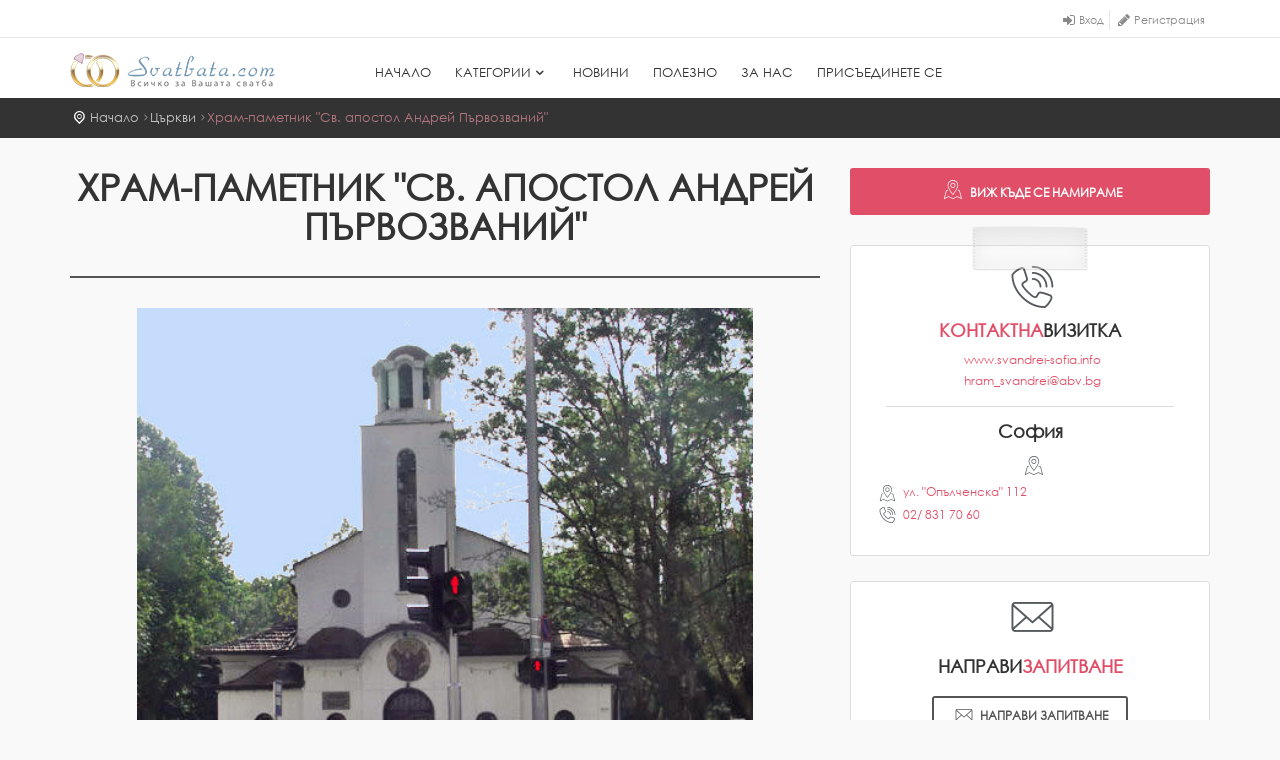

--- FILE ---
content_type: text/html;charset=utf-8
request_url: http://www.svatbata.com/churches/hram-andrei
body_size: 9237
content:
<!DOCTYPE html>
<html lang="en">
<head>
<script type="text/javascript">if(!navigator.cookieEnabled)window.location.href="http://www.svatbata.com/bobo/site.nsf/xpUI.xsp?/query=/churches/hram-andrei\u0026SessionID=CAA90A5A073B1A8F53A022095CBB5BE4F16395BD";</script>
<meta http-equiv="Content-Type" content="text/html; charset=utf-8">
<title>&#1061;&#1088;&#1072;&#1084;-&#1087;&#1072;&#1084;&#1077;&#1090;&#1085;&#1080;&#1082; "&#1057;&#1074;. &#1072;&#1087;&#1086;&#1089;&#1090;&#1086;&#1083; &#1040;&#1085;&#1076;&#1088;&#1077;&#1081; &#1055;&#1098;&#1088;&#1074;&#1086;&#1079;&#1074;&#1072;&#1085;&#1080;&#1081;"    @  &#1062;&#1098;&#1088;&#1082;&#1074;&#1080; :: Svatbata.com</title>
<link rel="SHORTCUT ICON" href="http://cdn.perfectbg.com/svatbata/site/img/favicon.ico">
<script type="text/javascript">var dojoConfig = {locale: 'en-us', paths: {"jquery":"http://cdn.perfectbg.com/jquery/2.1.4/jquery-min"},"packages":[{name: "svatbata", location:"http://cdn.perfectbg.com/svatbata/site"},{name: "good", location: "http://cdn.perfectbg.com/dojo/modules/goodfw"},{name: "perfect", location: "http://cdn.perfectbg.com/dojo/modules/perfect"},{name: "dstore", location: "http://cdn.perfectbg.com/dojo/modules/dstore/1.1.1"},{name: "dgrid", location: "http://cdn.perfectbg.com/dojo/modules/dgrid/1.0.0"},{"location":"../dojox","name":"dojox"},{"location":"../dijit","name":"dijit"},{"location":"../ibm","name":"ibm"},{"location":".","name":"dojo"}],"baseUrl":"/xsp/.ibmxspres/dojoroot-1.9.7-u/dojo/","parseOnLoad":false,"ioPublish":true,async:false,debug:true};</script>
<script type="text/javascript" src="/xsp/.ibmxspres/dojoroot-1.9.7/dojo/dojo.js"></script>
<script type="text/javascript" src="/xsp/.ibmxspres/dojoroot-1.9.7/ibm/xsp/widget/layout/layers/xspClientDojo.js"></script>
<meta name="viewport" content="width=device-width, initial-scale=1.0, maximum-scale=1">
<meta name="description" content="&#1061;&#1088;&#1072;&#1084;-&#1087;&#1072;&#1084;&#1077;&#1090;&#1085;&#1080;&#1082; &quot;&#1057;&#1074;. &#1072;&#1087;&#1086;&#1089;&#1090;&#1086;&#1083; &#1040;&#1085;&#1076;&#1088;&#1077;&#1081; &#1055;&#1098;&#1088;&#1074;&#1086;&#1079;&#1074;&#1072;&#1085;&#1080;&#1081;&quot; :: &#1082;&#1072;&#1090;&#1077;&#1075;&#1086;&#1088;&#1080;&#1103; '&#1062;&#1098;&#1088;&#1082;&#1074;&#1080;' @ Svatbata.com - &#1042;&#1089;&#1080;&#1095;&#1082;&#1086; &#1079;&#1072; &#1042;&#1072;&#1096;&#1072;&#1090;&#1072; &#1089;&#1074;&#1072;&#1090;&#1073;&#1072;">
<meta name="author" content="Iren Akiva">
<meta http-equiv="X-UA-Compatible" content="IE=edge">
<link rel="apple-touch-icon" type="image/png" sizes="32x32" href="http://cdn.perfectbg.com/svatbata/site/img/favicons/favicon-32x32.png">
<link rel="apple-touch-icon" type="image/png" sizes="96x96" href="http://cdn.perfectbg.com/svatbata/site/img/favicons/favicon-96x96.png">
<link rel="apple-touch-icon" type="image/png" sizes="16x16" href="http://cdn.perfectbg.com/svatbata/site/img/favicons/favicon-16x16.png">
<link rel="manifest" href="http://cdn.perfectbg.com/svatbata/site/img/favicons/manifest.json">
<meta name="msapplication-TileColor" content="#009900">
<meta name="msapplication-TileImage" content="http://cdn.perfectbg.com/svatbata/site/img/favicons/ms-icon-144x144.png">
<meta name="theme-color" content="#009900">
<meta property="fb:app_id" content="225531624142326">
<meta property="og:title" content="&#1061;&#1088;&#1072;&#1084;-&#1087;&#1072;&#1084;&#1077;&#1090;&#1085;&#1080;&#1082; &quot;&#1057;&#1074;. &#1072;&#1087;&#1086;&#1089;&#1090;&#1086;&#1083; &#1040;&#1085;&#1076;&#1088;&#1077;&#1081; &#1055;&#1098;&#1088;&#1074;&#1086;&#1079;&#1074;&#1072;&#1085;&#1080;&#1081;&quot;">
<meta property="og:description" content="">
<meta property="og:url" content="http://svatbata.com//churches/hram-andrei/">
<meta property="og:type" content="place">
<meta property="og:image" content="http://svatbata.com//img/byDocId/86E0DBC6C9ABBC4DC2257FA100410998:ApostolAndrei.jpg/$FILE/ApostolAndrei.jpg">
<link rel="stylesheet" type="text/css" href="http://cdn.perfectbg.com/svatbata/site/css/base.css">
<link rel="stylesheet" type="text/css" href="http://cdn.perfectbg.com/svatbata/site/css/slider-pro.min.css">
<script type="text/javascript" src="http://cdn.perfectbg.com/jquery/2.1.4/jQuery.min.js"></script>
<script type="text/javascript" src="http://cdn.perfectbg.com/svatbata/site/js/common-scripts-min.js"></script>
<script type="text/javascript" src="http://cdn.perfectbg.com/svatbata/site/js/functions.min.js"></script>
<script type="text/javascript" src="http://cdn.perfectbg.com/svatbata/site/js/jquery.sliderPro.min.js"></script>
<script type="text/javascript" src="https://www.google.com/recaptcha/api.js?onload=onloadCallback&amp;render=explicit" async="true" onload="setTimeout(function(){jQuery.event.trigger({type: 'recaptcha_ready'})}, 10)"></script>
<script type="text/javascript" src="https://maps.googleapis.com/maps/api/js?key=AIzaSyDX3wotUMpBXi9Sz3FuM8gH9P3UZTK0Ko4" async onload="setTimeout(function(){jQuery.event.trigger({type: 'maps_ready'})}, 10)"></script>
<script type="text/javascript" src="http://cdn.perfectbg.com/svatbata/site/js/map.js" async></script>
<script type="text/javascript" src="http://cdn.perfectbg.com/svatbata/site/js/infobox.min.js" async></script>
<script type="text/javascript" src="https://www.googletagmanager.com/gtag/js?id=UA-15929987-2" async></script>
<script type="text/javascript">var slider = {"data": []}</script>
<link rel="stylesheet" type="text/css" href="http://cdn.perfectbg.com/svatbata/site/rs-plugin/css/rev_css.min.css">
<script type="text/javascript" src="http://cdn.perfectbg.com/svatbata/site/js/revolution_func.js"></script>
<script type="text/javascript" src="http://cdn.perfectbg.com/svatbata/site/rs-plugin/js/jquery.themepunch.tools.min.js"></script>
<script type="text/javascript" src="http://cdn.perfectbg.com/svatbata/site/rs-plugin/js/jquery.themepunch.revolution.min.js"></script>
<script type="text/javascript" src="http://cdn.perfectbg.com/svatbata/site/rs-plugin/js/extensions/revolution.extension.actions.min.js"></script>
<script type="text/javascript" src="http://cdn.perfectbg.com/svatbata/site/rs-plugin/js/extensions/revolution.extension.layeranimation.min.js"></script>
<script type="text/javascript" src="http://cdn.perfectbg.com/svatbata/site/rs-plugin/js/extensions/revolution.extension.parallax.min.js"></script>
</head>
<body>
<style scoped="scoped" type="text/css">.iconBase {font-size: 20px; font-style: normal;font-weight: normal;speak: none;display: inline-block;text-decoration: inherit;width: 1em;margin-right: .2em;text-align: center;font-variant:
		normal;text-transform: none;line-height: 1em;margin-left: .2em;}.iconaccessories {
	font-family:'icon_set_1';
}
.iconaccessories:before {
	content:'\52';
}.iconagents {
	font-family:'icon_set_1';
}
.iconagents:before {
	content:'\30';
}.iconbeauty_saloons {
	font-family:'fontello';
}
.iconbeauty_saloons:before {
	content:'\ee58';
}.iconcakes {
	font-family:'Glyphicons';
}
.iconcakes:before {
	content:'\e273';
}.iconcandy {
	font-family:'fontello';
}
.iconcandy:before {
	content:'\ea90';
}.iconcars {
	font-family:'icon_set_1';
}
.iconcars:before {
	content:'\3a';
}.iconcatering {
	font-family:'icon_set_1';
}
.iconcatering:before {
	content:'\2e';
}.iconchurches {
	font-family:'icon_set_1';
}
.iconchurches:before {
	content:'\22';
}.iconclothes {
	font-family:'Glyphicons';
}
.iconclothes:before {
	content:'\E325';
}.icondj {
	font-family:'fontello';
}
.icondj:before {
	content:'\eee5';
}.iconfireworks {
	font-family:'icon_set_1';
}
.iconfireworks:before {
	content:'\23';
}.iconflowers {
	font-family:'fontello';
}
.iconflowers:before {
	content:'\ed69';
}.icongifts {
	font-family:'fontello';
}
.icongifts:before {
	content:'\eb81';
}.iconglass {
	font-family:'icon_set_1';
}
.iconglass:before {
	content:'\5c';
}.icongreenwedding {
	font-family:'FontAwesome';
}
.icongreenwedding:before {
	content:'\f06c';
}.iconhoneymoon {
	font-family:'icon_set_2';
}
.iconhoneymoon:before {
	content:'\e8063';
}.iconhoneymoonApartments {
	font-family:'icon_set_1';
}
.iconhoneymoonApartments:before {
	content:'\26';
}.iconhotels {
	font-family:'icon_set_1';
}
.iconhotels:before {
	content:'\26';
}.iconideas {
	font-family:'fontello';
}
.iconideas:before {
	content:'\eee8';
}.iconinvitations {
	font-family:'icon_set_1';
}
.iconinvitations:before {
	content:'\74';
}.iconjewels {
	font-family:'fontello';
}
.iconjewels:before {
	content:'\ee59';
}.iconmusic {
	font-family:'fontello';
}
.iconmusic:before {
	content:'\ee42';
}.iconnovini {
	font-family:'0';
}
.iconnovini:before {
	content:'\';
}.iconparty {
	font-family:'fontello';
}
.iconparty:before {
	content:'\eb9a';
}.iconphoto_video {
	font-family:'icon_set_1';
}
.iconphoto_video:before {
	content:'\42';
}.iconplastichna-hirurgia {
	font-family:'fontello';
}
.iconplastichna-hirurgia:before {
	content:'\e934';
}.iconpolezna-informacia {
	font-family:'fontello';
}
.iconpolezna-informacia:before {
	content:'\ebd7';
}.iconrestaurants {
	font-family:'icon_set_1';
}
.iconrestaurants:before {
	content:'\5a';
}.iconritehouse {
	font-family:'icon_set_1';
}
.iconritehouse:before {
	content:'\4b';
}.iconsaloons {
	font-family:'icon_set_2';
}
.iconsaloons:before {
	content:'\e8013';
}.icontrips {
	font-family:'icon_set_1';
}
.icontrips:before {
	content:'\45';
}.iconwine {
	font-family:'icon_set_1';
}
.iconwine:before {
	content:'\2f';
}</style><div class="layer"></div><div id="fb-root"></div><script type="text/javascript">
// Additional JS functions here
window.fbAsyncInit = function() {
	FB.init({
		appId      : '225531624142326',
		status     : true, // check login status
		cookie     : true, // enable cookies to allow the server to access the session
		xfbml      : true,
		version    : 'v2.7'
	});
};
require(["good/social"], function(social) { 
	setTimeout(social.loadFB, 500);
})
</script>
<header id="plain"><div id="top_line"><div class="container"><div class="row"><div class="col-md-3 col-sm-3 col-xs-3"><div class="fb-like" data-href="http://facebook.com/Svatbatacom" data-share="true" data-action="like" data-layout="button" data-width="450" data-show-faces="false"></div>
</div><div class="col-md-9 col-sm-9 col-xs-9"><ul id="top_links"><li><div class="dropdown dropdown-access"><a class="dropdown-toggle" data-toggle="dropdown" href="#" id="login_link" title="&#1074;&#1093;&#1086;&#1076;">&#1042;&#1093;&#1086;&#1076;</a><div class="dropdown-menu"><div class="row"><div class="col-md-12 col-sm-12 col-xs-12"><a class="bt_facebook" href="javascript:void(0)" onclick="FBLogin()" title="&#1074;&#1093;&#1086;&#1076; &#1089; facebook"><i class="icon-facebook-6 pull-left"></i>Facebook</a></div></div><div class="login-or"><hr class="hr-or"><span class="span-or">&#1080;&#1083;&#1080;</span></div><form action="/ws?action=login" id="loginForm" method="post"><div class="form-group"><input class="form-control" id="login_email" name="login_email" placeholder="e-mail" type="text"></div><div class="form-group"><input class="form-control password" id="login_password" name="login_password" placeholder="&#1055;&#1072;&#1088;&#1086;&#1083;&#1072;" type="password"></div><button class="button_drop pull-left" id="log_me_in" onclick="logMeIn(this)" type="button">&#1042;&#1083;&#1077;&#1079;</button><button class="button_drop outline pull-right" id="Sign_up" onclick="closeLoginOpenRegisterModal(this)" type="button">&#1056;&#1077;&#1075;&#1080;&#1089;&#1090;&#1088;&#1072;&#1094;&#1080;&#1103;</button></form></div></div></li><li><div class="dropdown dropdown-access"><a class="dropdown-toggle" data-toggle="dropdown" href="#" id="register_link" title="&#1088;&#1077;&#1075;&#1080;&#1089;&#1090;&#1088;&#1072;&#1094;&#1080;&#1103;">&#1056;&#1077;&#1075;&#1080;&#1089;&#1090;&#1088;&#1072;&#1094;&#1080;&#1103;</a><div class="dropdown-menu"><div class="row"><div class="col-md-12 col-sm-12 col-xs-12"><a class="bt_facebook" href="javascript:void(0)" onclick="FBLogin()" title="&#1088;&#1077;&#1075;&#1080;&#1089;&#1090;&#1088;&#1072;&#1094;&#1080;&#1103; &#1089; &#1092;&#1077;&#1081;&#1089;&#1073;&#1091;&#1082;"><i class="icon-facebook-6 pull-left"></i>Facebook</a></div></div><form action="/ws?action=register" id="registerForm" method="post"><div class="login-or"><hr class="hr-or"><span class="span-or">&#1080;&#1083;&#1080;</span></div><div id="register_systemMessage"></div><div class="form-group"><input class="form-control" id="register_email" name="register_email" onchange="fixEmptyField(this)" placeholder="E-mail" type="email"></div><div class="form-group"><input class="form-control" id="register_firstName" name="register_firstName" onchange="fixEmptyField(this)" placeholder="&#1048;&#1084;&#1077;" type="text"></div><div class="form-group"><input class="form-control" id="register_lastName" name="register_lastName" onchange="fixEmptyField(this)" placeholder="&#1060;&#1072;&#1084;&#1080;&#1083;&#1080;&#1103;" type="text"></div><div class="form-group"><input class="form-control" id="register_password" name="register_password" onchange="fixEmptyField(this)" placeholder="&#1055;&#1072;&#1088;&#1086;&#1083;&#1072;" type="password"></div><div class="form-group"><input class="form-control" data-password-confirm="true" id="register_password_confirm" name="register_password_confirm" onchange="fixEmptyField(this)" placeholder="&#1055;&#1086;&#1074;&#1090;&#1086;&#1088;&#1077;&#1090;&#1077; &#1087;&#1072;&#1088;&#1086;&#1083;&#1072;&#1090;&#1072;" type="password"></div><div class="form-group mbn"><div id="register-g-recaptcha" style="transform:scale(0.73);-webkit-transform:scale(0.73);transform-origin:0 0;-webkit-transform-origin:0 0;"></div></div><div class="form-group mbn"><button class="button_drop outline pull-right fw" id="register-me" onclick="registerMe(this)" type="button">&#1056;&#1077;&#1075;&#1080;&#1089;&#1090;&#1088;&#1080;&#1088;&#1072;&#1081; &#1084;&#1077;</button></div></form></div></div></li></ul></div></div></div></div><div class="container"><div class="row"><div class="col-md-3 col-sm-3 col-xs-3"><div id="logo_home"><h1><a href="/" title="&#1053;&#1072;&#1095;&#1072;&#1083;&#1086; | Svatbata.com">Svatbata.com</a></h1></div></div><nav class="col-md-9 col-sm-9 col-xs-9"><a class="cmn-toggle-switch cmn-toggle-switch__htx open_close" href="javascript:void(0);"><span>Menu mobile</span></a><div class="main-menu"><div id="header_menu"><img alt="Svatbata.com" data-retina="true" height="34" src="http://cdn.perfectbg.com/svatbata/site/logo/svatbata_logo.png"></div><a class="open_close" href="#" id="close_in"><i class="icon_set_1_icon-77"></i></a><ul><li><a href="/" tabindex="1" title="&#1053;&#1072;&#1095;&#1072;&#1083;&#1086;">&#1053;&#1072;&#1095;&#1072;&#1083;&#1086;</a></li><li class="megamenu submenu"><a class="show-submenu-mega hidden-sm hidden-xs" href="/categories/" tabindex="2" title="&#1050;&#1072;&#1090;&#1077;&#1075;&#1086;&#1088;&#1080;&#1080;">&#1050;&#1072;&#1090;&#1077;&#1075;&#1086;&#1088;&#1080;&#1080;<i class="icon-down-open-1"></i></a><a class="show-submenu-mega visible-sm visible-xs" href="#" tabindex="3" title="&#1050;&#1072;&#1090;&#1077;&#1075;&#1086;&#1088;&#1080;&#1080;">&#1050;&#1072;&#1090;&#1077;&#1075;&#1086;&#1088;&#1080;&#1080;<i class="icon-down-open-1"></i></a><div class="menu-wrapper"><div class="col-md-3"><ul><li><a href="/restaurants/" tabindex="4" title="&#1056;&#1077;&#1089;&#1090;&#1086;&#1088;&#1072;&#1085;&#1090;&#1080;, &#1093;&#1086;&#1090;&#1077;&#1083;&#1080; &#1080; &#1079;&#1072;&#1083;&#1080;"><i class="iconBase iconrestaurants"></i>&#1056;&#1077;&#1089;&#1090;&#1086;&#1088;&#1072;&#1085;&#1090;&#1080;, &#1093;&#1086;&#1090;&#1077;&#1083;&#1080; &#1080; &#1079;&#1072;&#1083;&#1080;</a></li><li><a href="/catering/" tabindex="5" title="&#1050;&#1077;&#1090;&#1098;&#1088;&#1080;&#1085;&#1075;"><i class="iconBase iconcatering"></i>&#1050;&#1077;&#1090;&#1098;&#1088;&#1080;&#1085;&#1075;</a></li><li><a href="/saloons/" tabindex="6" title="&#1057;&#1074;&#1072;&#1090;&#1073;&#1077;&#1085;&#1080; &#1089;&#1072;&#1083;&#1086;&#1085;&#1080;"><i class="iconBase iconsaloons"></i>&#1057;&#1074;&#1072;&#1090;&#1073;&#1077;&#1085;&#1080; &#1089;&#1072;&#1083;&#1086;&#1085;&#1080;</a></li><li><a href="/clothes/" tabindex="7" title="&#1054;&#1092;&#1080;&#1094;&#1080;&#1072;&#1083;&#1085;&#1080; &#1086;&#1073;&#1083;&#1077;&#1082;&#1083;&#1072;"><i class="iconBase iconclothes"></i>&#1054;&#1092;&#1080;&#1094;&#1080;&#1072;&#1083;&#1085;&#1080; &#1086;&#1073;&#1083;&#1077;&#1082;&#1083;&#1072;</a></li><li><a href="/accessories/" tabindex="8" title="&#1040;&#1082;&#1089;&#1077;&#1089;&#1086;&#1072;&#1088;&#1080;"><i class="iconBase iconaccessories"></i>&#1040;&#1082;&#1089;&#1077;&#1089;&#1086;&#1072;&#1088;&#1080;</a></li></ul></div><div class="col-md-3"><ul><li><a href="/jewels/" tabindex="9" title="&#1041;&#1088;&#1072;&#1095;&#1085;&#1080; &#1093;&#1072;&#1083;&#1082;&#1080; &#1080; &#1073;&#1080;&#1078;&#1091;&#1090;&#1072;"><i class="iconBase iconjewels"></i>&#1041;&#1088;&#1072;&#1095;&#1085;&#1080; &#1093;&#1072;&#1083;&#1082;&#1080; &#1080; &#1073;&#1080;&#1078;&#1091;&#1090;&#1072;</a></li><li><a href="/beauty_saloons/" tabindex="10" title="&#1050;&#1088;&#1072;&#1089;&#1086;&#1090;&#1072;"><i class="iconBase iconbeauty_saloons"></i>&#1050;&#1088;&#1072;&#1089;&#1086;&#1090;&#1072;</a></li><li><a href="/flowers/" tabindex="11" title="&#1062;&#1074;&#1077;&#1090;&#1103;"><i class="iconBase iconflowers"></i>&#1062;&#1074;&#1077;&#1090;&#1103;</a></li><li><a href="/fireworks/" tabindex="12" title="&#1044;&#1077;&#1082;&#1086;&#1088;&#1072;&#1094;&#1080;&#1103; &#1080; &#1092;&#1086;&#1081;&#1077;&#1088;&#1074;&#1077;&#1088;&#1082;&#1080;"><i class="iconBase iconfireworks"></i>&#1044;&#1077;&#1082;&#1086;&#1088;&#1072;&#1094;&#1080;&#1103; &#1080; &#1092;&#1086;&#1081;&#1077;&#1088;&#1074;&#1077;&#1088;&#1082;&#1080;</a></li><li><a href="/cakes/" tabindex="13" title="&#1057;&#1083;&#1072;&#1076;&#1082;&#1086; &#1080; &#1089;&#1086;&#1083;&#1077;&#1085;&#1086;"><i class="iconBase iconcakes"></i>&#1057;&#1083;&#1072;&#1076;&#1082;&#1086; &#1080; &#1089;&#1086;&#1083;&#1077;&#1085;&#1086;</a></li></ul></div>
<div class="col-md-3"><ul><li><a href="/wine/" tabindex="14" title="&#1053;&#1072;&#1087;&#1080;&#1090;&#1082;&#1080;"><i class="iconBase iconwine"></i>&#1053;&#1072;&#1087;&#1080;&#1090;&#1082;&#1080;</a></li><li><a href="/cars/" tabindex="15" title="&#1050;&#1086;&#1083;&#1080; &#1087;&#1086;&#1076; &#1085;&#1072;&#1077;&#1084;"><i class="iconBase iconcars"></i>&#1050;&#1086;&#1083;&#1080; &#1087;&#1086;&#1076; &#1085;&#1072;&#1077;&#1084;</a></li><li><a href="/gifts/" tabindex="16" title="&#1055;&#1086;&#1076;&#1072;&#1088;&#1098;&#1094;&#1080;"><i class="iconBase icongifts"></i>&#1055;&#1086;&#1076;&#1072;&#1088;&#1098;&#1094;&#1080;</a></li><li><a href="/photo_video/" tabindex="17" title="&#1060;&#1086;&#1090;&#1086; &#1080; &#1042;&#1080;&#1076;&#1077;&#1086;"><i class="iconBase iconphoto_video"></i>&#1060;&#1086;&#1090;&#1086; &#1080; &#1042;&#1080;&#1076;&#1077;&#1086;</a></li><li><a href="/music/" tabindex="18" title="&#1052;&#1091;&#1079;&#1080;&#1082;&#1072;, &#1090;&#1072;&#1085;&#1094;&#1080; &#1080; &#1096;&#1086;&#1091;"><i class="iconBase iconmusic"></i>&#1052;&#1091;&#1079;&#1080;&#1082;&#1072;, &#1090;&#1072;&#1085;&#1094;&#1080; &#1080; &#1096;&#1086;&#1091;</a></li></ul></div>
<div class="col-md-3"><ul><li><a href="/agents/" tabindex="19" title="&#1057;&#1074;&#1072;&#1090;&#1073;&#1077;&#1085;&#1080; &#1072;&#1075;&#1077;&#1085;&#1090;&#1080;"><i class="iconBase iconagents"></i>&#1057;&#1074;&#1072;&#1090;&#1073;&#1077;&#1085;&#1080; &#1072;&#1075;&#1077;&#1085;&#1090;&#1080;</a></li><li><a href="/honeymoon/" tabindex="20" title="&#1052;&#1077;&#1076;&#1077;&#1085; &#1084;&#1077;&#1089;&#1077;&#1094;"><i class="iconBase iconhoneymoon"></i>&#1052;&#1077;&#1076;&#1077;&#1085; &#1084;&#1077;&#1089;&#1077;&#1094;</a></li><li><a href="/greenwedding/" tabindex="21" title="&#1045;&#1082;&#1086; &#1057;&#1074;&#1072;&#1090;&#1073;&#1072;"><i class="iconBase icongreenwedding"></i>&#1045;&#1082;&#1086; &#1057;&#1074;&#1072;&#1090;&#1073;&#1072;</a></li><li><a href="/party/" tabindex="22" title="&#1055;&#1072;&#1088;&#1090;&#1080;"><i class="iconBase iconparty"></i>&#1055;&#1072;&#1088;&#1090;&#1080;</a></li><li><a href="/churches/" tabindex="23" title="&#1062;&#1098;&#1088;&#1082;&#1074;&#1080;"><i class="iconBase iconchurches"></i>&#1062;&#1098;&#1088;&#1082;&#1074;&#1080;</a></li><li><a href="/ritehouse/" tabindex="24" title="&#1056;&#1080;&#1090;&#1091;&#1072;&#1083;&#1085;&#1080; &#1079;&#1072;&#1083;&#1080;"><i class="iconBase iconritehouse"></i>&#1056;&#1080;&#1090;&#1091;&#1072;&#1083;&#1085;&#1080; &#1079;&#1072;&#1083;&#1080;</a></li></ul></div>
</div>
</li><li><a href="/articles/" tabindex="25" title="&#1053;&#1086;&#1074;&#1080;&#1085;&#1080;">&#1053;&#1086;&#1074;&#1080;&#1085;&#1080;</a></li><li><a href="/polezno/" tabindex="26" title="&#1055;&#1086;&#1083;&#1077;&#1079;&#1085;&#1086;">&#1055;&#1086;&#1083;&#1077;&#1079;&#1085;&#1086;</a></li><li><a href="/about/" tabindex="27" title="&#1047;&#1072; &#1085;&#1072;&#1089;">&#1047;&#1072; &#1085;&#1072;&#1089;</a></li><li><a href="/join/" tabindex="28" title="&#1055;&#1088;&#1080;&#1089;&#1098;&#1077;&#1076;&#1080;&#1085;&#1077;&#1090;&#1077; &#1089;&#1077;">&#1055;&#1088;&#1080;&#1089;&#1098;&#1077;&#1076;&#1080;&#1085;&#1077;&#1090;&#1077; &#1089;&#1077;</a></li></ul></div></nav></div></div></header><script type="text/javascript">
jQuery().ready(function(){
	
	var isCompatible = +"1.0"
	
	if(isCompatible){
		jQuery('#Img_carousel').sliderPro({
			width: 1000,
			height: 667,
            responsive: true,
            imageScaleMode: "contain",
			fade: true,
			arrows: true,
			buttons: false,
			fullScreen: true,
			fadeFullScreen: true,
			startSlide: 0,
			thumbnailArrows: true,
			autoplay: true
		});
	} else {
		jQuery('#Img_carousel').sliderPro({
			width: 1000,
			height: 667,
            responsive: true,
            imageScaleMode: "contain",
			fade: true,
			touchSwipe: 0,
			arrows: true,
			buttons: false,
			fullScreen: true,
			fadeFullScreen: true,
			startSlide: 0,
			thumbnailArrows: true,
			autoplay: true
		});
	}
})
</script>
<div class="margin-top: 98px;" id="position" style="margin-top: 98px;"><div class="container"><ul class="col-xs-6 col-md-8"><li><a href="/">&#1053;&#1072;&#1095;&#1072;&#1083;&#1086;</a></li><li><a href="/churches/">&#1062;&#1098;&#1088;&#1082;&#1074;&#1080;</a></li><li><a class="active" href="/churches/hram-andrei/">&#1061;&#1088;&#1072;&#1084;-&#1087;&#1072;&#1084;&#1077;&#1090;&#1085;&#1080;&#1082; "&#1057;&#1074;. &#1072;&#1087;&#1086;&#1089;&#1090;&#1086;&#1083; &#1040;&#1085;&#1076;&#1088;&#1077;&#1081; &#1055;&#1098;&#1088;&#1074;&#1086;&#1079;&#1074;&#1072;&#1085;&#1080;&#1081;"</a></li></ul><ul class="col-xs-6 col-md-4 text-right" id="social-plugins"><li><div class="fb-share-button" data-layout="button_count" data-mobile-iframe="true"></div>
</li></ul></div></div><div class="collapse" id="collapseMap"><div class="map" id="map"></div><input class="mapData" id="mapData" type="hidden" value="[{&quot;email&quot;:&quot;&quot;,&quot;mobile&quot;:&quot;&quot;,&quot;phone&quot;:&quot;02\/ 831 70 60&quot;,&quot;facebook&quot;:&quot;&quot;,&quot;web&quot;:&quot;&quot;,&quot;instagram&quot;:&quot;&quot;,&quot;longitude&quot;:&quot;23.314337000000023&quot;,&quot;address&quot;:&quot;\u0443\u043B. \&quot;\u041E\u043F\u044A\u043B\u0447\u0435\u043D\u0441\u043A\u0430\&quot; 112&quot;,&quot;latitude&quot;:&quot;42.7098721&quot;,&quot;twitter&quot;:&quot;&quot;,&quot;unid&quot;:&quot;D3558BD26460EE04C2257FA100421D9A&quot;,&quot;worktime&quot;:&quot;&quot;,&quot;zip&quot;:&quot;&quot;,&quot;contactPerson&quot;:&quot;&quot;,&quot;fax&quot;:&quot;&quot;,&quot;googlePlus&quot;:&quot;&quot;,&quot;city&quot;:&quot;\u0421\u043E\u0444\u0438\u044F&quot;,&quot;fullAddress&quot;:&quot;\u0421\u043E\u0444\u0438\u044F, \u0443\u043B. \&quot;\u041E\u043F\u044A\u043B\u0447\u0435\u043D\u0441\u043A\u0430\&quot; 112&quot;}]"></div><div class="container margin_30" id="companyContainer"><div class="row"><div class="col-md-8" id="companyContent"><h1 class="pageTitle">&#1061;&#1088;&#1072;&#1084;-&#1087;&#1072;&#1084;&#1077;&#1090;&#1085;&#1080;&#1082; "&#1057;&#1074;. &#1072;&#1087;&#1086;&#1089;&#1090;&#1086;&#1083; &#1040;&#1085;&#1076;&#1088;&#1077;&#1081; &#1055;&#1098;&#1088;&#1074;&#1086;&#1079;&#1074;&#1072;&#1085;&#1080;&#1081;"</h1><p class="visible-sm visible-xs"><a aria-controls="collapseMap" aria-expanded="false" class="btn_map collapsed" data-toggle="collapse" href="#collapseMap"></a></p><div class="slider-pro" id="Img_carousel"><div class="sp-slides"><div class="sp-slide"><img id="view:_id162:_id230" src="http://cdn.perfectbg.com/svatbata/site/css/images/blank.gif" alt="" class="sp-image" data-src="/img/byDocId/86E0DBC6C9ABBC4DC2257FA100410998:ApostolAndrei.jpg/$FILE/ApostolAndrei.jpg" data-small="/img/byDocId/86E0DBC6C9ABBC4DC2257FA100410998:sm_ApostolAndrei.jpg/$FILE/sm_ApostolAndrei.jpg" data-medium="/img/byDocId/86E0DBC6C9ABBC4DC2257FA100410998:md_ApostolAndrei.jpg/$FILE/md_ApostolAndrei.jpg" data-large="/img/byDocId/86E0DBC6C9ABBC4DC2257FA100410998:lg_ApostolAndrei.jpg/$FILE/lg_ApostolAndrei.jpg" data-horizontal="40" data-vertical="40" data-show-transition="left"></div><div class="sp-slide"><img id="view:_id162:_id231:0:_id233" src="http://cdn.perfectbg.com/svatbata/site/css/images/blank.gif" alt="" class="sp-image" data-src="/img/byDocId/86E0DBC6C9ABBC4DC2257FA100410998:ApostolAndrei_kolazh.jpg/$FILE/ApostolAndrei_kolazh.jpg" data-small="/img/byDocId/86E0DBC6C9ABBC4DC2257FA100410998:sm_ApostolAndrei_kolazh.jpg/$FILE/sm_ApostolAndrei_kolazh.jpg" data-medium="/img/byDocId/86E0DBC6C9ABBC4DC2257FA100410998:md_ApostolAndrei_kolazh.jpg/$FILE/md_ApostolAndrei_kolazh.jpg" data-large="/img/byDocId/86E0DBC6C9ABBC4DC2257FA100410998:lg_ApostolAndrei_kolazh.jpg/$FILE/lg_ApostolAndrei_kolazh.jpg" data-horizontal="40" data-vertical="40" data-show-transition="left"></div></div><div class="sp-thumbnails"><img class="sp-thumbnail" src="/img/byDocId/86E0DBC6C9ABBC4DC2257FA100410998:xsm_ApostolAndrei.jpg/$FILE/xsm_ApostolAndrei.jpg"><img class="sp-thumbnail" src="/img/byDocId/86E0DBC6C9ABBC4DC2257FA100410998:xsm_ApostolAndrei_kolazh.jpg/$FILE/xsm_ApostolAndrei_kolazh.jpg"></div></div><hr><div class="row"><div class="col-md-12"><div class="mb30" id="companyHTMLDescription"><h5 class="italic"></h5></div><div id="companyHTMLContent"><p>Храм-паметник "Св. апостол Андрей Първозваний" - София е построен през 1926 г. в памет и прослава на българските опълченци, загинали за свободата на България. Той е не само единственият в България храм, носещ името на първозвания Христов апостол, но е и единственият, който е посветен на героичните български войници, участвали в Руско-турската освободителна война, Сръбско-българската война и Македоно-одринското опълчение. Затова и всекидневно се споменават на богослуженията в храма.</p></div></div></div><hr><div class="row" id="company_reviews_and_comments"><div class="col-md-4"><h3>&#1054;&#1094;&#1077;&#1085;&#1082;&#1080; &#1080; &#1084;&#1085;&#1077;&#1085;&#1080;&#1103;</h3><a class="btn_1 outline btn-block add_bottom_30" data-target="#companyReviewModal" data-toggle="modal" href="#">&#1054;&#1094;&#1077;&#1085;&#1077;&#1090;&#1077; &#1092;&#1080;&#1088;&#1084;&#1072;&#1090;&#1072;</a></div><div class="col-md-8"><form id="view:_id162:reviewsForm" method="post" action="/bobo/site.nsf/xpUI.xsp?/query=/churches/hram-andrei" class="reviewsForm" enctype="multipart/form-data">
<div id="score_detail"><span>0.00</span><small>&nbsp;(&#1041;&#1072;&#1079;&#1080;&#1088;&#1072;&#1085;&#1072; &#1086;&#1094;&#1077;&#1085;&#1082;&#1072; &#1086;&#1090;&nbsp;0 &#1084;&#1085;&#1077;&#1085;&#1080;&#1103;)</small></div><div class="row" id="rating_summary"><div class="col-md-6"><ul><li><span>&#1062;&#1077;&#1085;&#1072;</span><div class="rating"><i class="icon-smile "></i><i class="icon-smile "></i><i class="icon-smile "></i><i class="icon-smile "></i><i class="icon-smile "></i></div></li></ul></div><div class="col-md-6"><ul><li><span>&#1050;&#1072;&#1095;&#1077;&#1089;&#1090;&#1074;&#1086;</span><div class="rating"><i class="icon-smile "></i><i class="icon-smile "></i><i class="icon-smile "></i><i class="icon-smile "></i><i class="icon-smile "></i></div></li></ul></div></div><hr><div class="text-center"><h5>&#1041;&#1098;&#1076;&#1080; &#1087;&#1098;&#1088;&#1074;&#1080;&#1103; &#1076;&#1072;&#1083; &#1084;&#1085;&#1077;&#1085;&#1080;&#1077; &#1079;&#1072;&nbsp;&#1061;&#1088;&#1072;&#1084;-&#1087;&#1072;&#1084;&#1077;&#1090;&#1085;&#1080;&#1082; "&#1057;&#1074;. &#1072;&#1087;&#1086;&#1089;&#1090;&#1086;&#1083; &#1040;&#1085;&#1076;&#1088;&#1077;&#1081; &#1055;&#1098;&#1088;&#1074;&#1086;&#1079;&#1074;&#1072;&#1085;&#1080;&#1081;"</h5></div>
<input type="hidden" name="$$viewid" id="view:_id162:reviewsForm__VUID" value="!48tuy7izavhmvdbxutnve7cns!">
<input type="hidden" name="$$xspsubmitid">
<input type="hidden" name="$$xspexecid">
<input type="hidden" name="$$xspsubmitvalue">
<input type="hidden" name="$$xspsubmitscroll">
<input type="hidden" name="view:_id162:reviewsForm" value="view:_id162:reviewsForm"></form>
</div></div></div><aside class="col-md-4 " data-adv-position="right"><p class="hidden-sm hidden-xs"><a aria-controls="collapseMap" aria-expanded="false" class="btn_map collapsed" data-toggle="collapse" href="#collapseMap"><i class="icon_set_1_icon-41 mr5 fs20"></i></a></p><div class="box_style_2 mt30"><span class="tape"></span><i class="icon_set_1_icon-90"></i><h4><span>&#1050;&#1054;&#1053;&#1058;&#1040;&#1050;&#1058;&#1053;&#1040;</span>&#1042;&#1048;&#1047;&#1048;&#1058;&#1050;&#1040;</h4><small><ul align="center" class="companyMainContact"><li title="&#1091;&#1077;&#1073; &#1089;&#1072;&#1081;&#1090;"><a href="www.svandrei-sofia.info" target="_blank">www.svandrei-sofia.info</a></li><li title="e-mail &#1072;&#1076;&#1088;&#1077;&#1089;"><a href="mailto:hram_svandrei@abv.bg">hram_svandrei@abv.bg</a></li></ul></small><div id='company_offices'><hr class="m15"><div class="company_office"><h4>&#1057;&#1086;&#1092;&#1080;&#1103;</h4><small><a class="popup-gmaps" href="https://maps.google.com/maps?q=42.7098721,23.314337000000023" title="&#1042;&#1080;&#1078; &#1082;&#1072;&#1088;&#1090;&#1072;"><i class="icon_set_1_icon-41 mr5 whereWeAre"></i></a></small><ul align="left" class="companyContact"><li title="&#1072;&#1076;&#1088;&#1077;&#1089;"><i class="icon_set_1_icon-41 mr5"></i><a class="popup-gmaps" href="https://maps.google.com/maps?q=42.7098721,23.314337000000023">&#1091;&#1083;. "&#1054;&#1087;&#1098;&#1083;&#1095;&#1077;&#1085;&#1089;&#1082;&#1072;" 112</a></li><li title="&#1090;&#1077;&#1083;&#1077;&#1092;&#1086;&#1085;"><i class="icon_set_1_icon-90 mr5"></i><a href="tel:02/ 831 70 60">02/ 831 70 60</a></li></ul></div></div></div><div class="box_style_2" id="company_contact"><i class="icon_set_1_icon-84"></i><h4 class="mb20">&#1053;&#1040;&#1055;&#1056;&#1040;&#1042;&#1048;<span>&#1047;&#1040;&#1055;&#1048;&#1058;&#1042;&#1040;&#1053;&#1045;</span></h4><a class="btn_1 outline popup-with-form" data-target="#inquiryModal" data-toggle="modal" href="#"><i class="icon_set_1_icon-84"></i>&#1053;&#1072;&#1087;&#1088;&#1072;&#1074;&#1080; &#1079;&#1072;&#1087;&#1080;&#1090;&#1074;&#1072;&#1085;&#1077;</a></div></aside></div></div><script>jQuery().ready(function(){
		fixContentLists();
		initCompanyBigMap()
		})</script><div aria-hidden="true" aria-labelledby="myInquiryLabel" class="modal fade" id="inquiryModal" role="dialog" tabindex="-1"><div class="modal-dialog"><div class="modal-content"><div class="modal-header"><button aria-label="Close" class="close" data-dismiss="modal" type="button"><span aria-hidden="true">x</span></button><h4 class="modal-title" id="myInquiryLabel"><i class="icon_set_1_icon-84"></i>&#1047;&#1072;&#1087;&#1080;&#1090;&#1074;&#1072;&#1085;&#1077; &#1082;&#1098;&#1084; "&#1061;&#1088;&#1072;&#1084;-&#1087;&#1072;&#1084;&#1077;&#1090;&#1085;&#1080;&#1082; "&#1057;&#1074;. &#1072;&#1087;&#1086;&#1089;&#1090;&#1086;&#1083; &#1040;&#1085;&#1076;&#1088;&#1077;&#1081; &#1055;&#1098;&#1088;&#1074;&#1086;&#1079;&#1074;&#1072;&#1085;&#1080;&#1081;""</h4></div><div class="modal-body"><form action="/ws?action=company_inquiry" id="inquiryCompanyForm" method="post" name="company_inquiry"><div id="inquiryCompany_systemMessage"></div><div class="row"><div class="col-md-6"><div class="form-group"><input class="form-control" id="inquiryCompany_firstName" name="inquiryCompany_firstName" onChange="fixEmptyField(this)" placeholder="&#1042;&#1072;&#1096;&#1077;&#1090;&#1086; &#1080;&#1084;&#1077;" type="text"></div></div><div class="col-md-6"><div class="form-group"><input class="form-control" id="inquiryCompany_lastName" name="inquiryCompany_lastName" onChange="fixEmptyField(this)" placeholder="&#1042;&#1072;&#1096;&#1072;&#1090;&#1072; &#1092;&#1072;&#1084;&#1080;&#1083;&#1080;&#1103;" type="text"></div></div></div><div class="row"><div class="col-md-6"><div class="form-group"><input class="form-control" id="inquiryCompany_email" name="inquiryCompany_email" onChange="fixEmptyField(this)" placeholder="&#1042;&#1072;&#1096;&#1080;&#1103; e-mail" type="email"></div></div><div class="col-md-6"><div class="form-group"><input class="form-control" id="inquiryCompany_phone" name="inquiryCompany_phone" onChange="fixEmptyField(this)" placeholder="&#1058;&#1077;&#1083;&#1077;&#1092;&#1086;&#1085; &#1079;&#1072; &#1082;&#1086;&#1085;&#1090;&#1072;&#1082;&#1090;&#1080;" type="phone"></div></div></div><hr class="mt5 mb20"><div class="form-group"><textarea class="form-control" id="inquiryCompany_message" name="inquiryCompany_message" onChange="fixEmptyField(this)" placeholder="&#1042;&#1072;&#1096;&#1077;&#1090;&#1086; &#1079;&#1072;&#1087;&#1080;&#1090;&#1074;&#1072;&#1085;&#1077;" style="height:100px"></textarea></div><div class="row"><div class="col-md-12 form-group"><div class="g-recaptcha" id="company-g-recaptcha" style="transform:scale(0.9);-webkit-transform:scale(0.9);transform-origin:0 0;-webkit-transform-origin:0 0;"></div></div></div><div class="row"><div class="col-md-12 text-right"><input class="btn_1" id="submit-inquiry" type="button" value="&#1048;&#1079;&#1087;&#1088;&#1072;&#1090;&#1080;"><input class="currPage" name="currPage" type="hidden" value="/churches/hram-andrei"><input id="company_name" name="company_name" type="hidden" value="&#1061;&#1088;&#1072;&#1084;-&#1087;&#1072;&#1084;&#1077;&#1090;&#1085;&#1080;&#1082; &quot;&#1057;&#1074;. &#1072;&#1087;&#1086;&#1089;&#1090;&#1086;&#1083; &#1040;&#1085;&#1076;&#1088;&#1077;&#1081; &#1055;&#1098;&#1088;&#1074;&#1086;&#1079;&#1074;&#1072;&#1085;&#1080;&#1081;&quot;"><input class="isAjax" name="isAjax" type="hidden" value="1"></div></div></form></div></div></div></div><div aria-hidden="true" aria-labelledby="companyReview" class="modal fade" id="companyReviewModal" role="dialog" tabindex="-1"><div class="modal-dialog animated fadeInUp"><div class="modal-content"><div class="modal-header"><button aria-label="Close" class="close" data-dismiss="modal" type="button"><span aria-hidden="true">x</span></button><h4 class="modal-title" id="myReviewLabel">&#1050;&#1086;&#1084;&#1077;&#1085;&#1090;&#1072;&#1088; &#1079;&#1072;&nbsp;&#1061;&#1088;&#1072;&#1084;-&#1087;&#1072;&#1084;&#1077;&#1090;&#1085;&#1080;&#1082; "&#1057;&#1074;. &#1072;&#1087;&#1086;&#1089;&#1090;&#1086;&#1083; &#1040;&#1085;&#1076;&#1088;&#1077;&#1081; &#1055;&#1098;&#1088;&#1074;&#1086;&#1079;&#1074;&#1072;&#1085;&#1080;&#1081;"</h4></div><div class="modal-body"><div id="message-review"></div><form action="/ws?action=company_review" id="company_review" method="post" name="review_company"><div class="row"><div class="col-md-12"><div id="review-message"></div></div><div class="col-md-6"><div class="form-group"><label>&#1048;&#1084;&#1077;</label><input class="form-control" id="review_firstName" name="review_firstName" onclick="fixEmptyField(this)" placeholder="&#1042;&#1072;&#1096;&#1077;&#1090;&#1086; &#1080;&#1084;&#1077;" type="text"></div></div><div class="col-md-6"><div class="form-group"><label>&#1060;&#1072;&#1084;&#1080;&#1083;&#1080;&#1103;</label><input class="form-control" id="review_lastName" name="review_lastName" onclick="fixEmptyField(this)" placeholder="&#1042;&#1072;&#1096;&#1072;&#1090;&#1072; &#1092;&#1072;&#1084;&#1080;&#1083;&#1080;&#1103;" type="text"></div></div><div class="col-md-12"><div class="form-group"><label>E-mail</label><input class="form-control" id="review_email" name="review_email" onclick="fixEmptyField(this)" placeholder="&#1042;&#1072;&#1096;&#1080;&#1103; email" type="email"></div></div><div class="col-md-12 mt10"><div class="form-group"><div class="ratingControl col-md-6"><label>&#1062;&#1077;&#1085;&#1072;</label><div class="rating"><input id="review_price_5" name="review_price" type="radio" value="5"><label class="full" for="review_price_5" title="&#1057;&#1090;&#1088;&#1072;&#1093;&#1086;&#1090;&#1085;&#1086; !"></label><input id="review_price_4" name="review_price" type="radio" value="4"><label class="full" for="review_price_4" title="&#1052;&#1085;&#1086;&#1075;&#1086; &#1076;&#1086;&#1073;&#1088;&#1077; !"></label><input id="review_price_3" name="review_price" type="radio" value="3"><label class="full" for="review_price_3" title="&#1057;&#1088;&#1077;&#1076;&#1085;&#1086; !"></label><input id="review_price_2" name="review_price" type="radio" value="2"><label class="full" for="review_price_2" title="&#1053;&#1077; &#1089;&#1098;&#1084; &#1086;&#1095;&#1072;&#1088;&#1086;&#1074;&#1072;&#1085; !"></label><input id="review_price_1" name="review_price" type="radio" value="1"><label class="full" for="review_price_1" title="&#1042;&#1098;&#1086;&#1073;&#1097;&#1077; &#1085;&#1077; &#1089;&#1098;&#1084; &#1076;&#1086;&#1074;&#1086;&#1083;&#1077;&#1085; !"></label></div></div><div class="ratingControl col-md-6"><label>&#1050;&#1072;&#1095;&#1077;&#1089;&#1090;&#1074;&#1086;</label><div class="rating"><input id="review_quality_5" name="review_quality" type="radio" value="5"><label class="full" for="review_quality_5" title="&#1057;&#1090;&#1088;&#1072;&#1093;&#1086;&#1090;&#1085;&#1086; !"></label><input id="review_quality_4" name="review_quality" type="radio" value="4"><label class="full" for="review_quality_4" title="&#1052;&#1085;&#1086;&#1075;&#1086; &#1076;&#1086;&#1073;&#1088;&#1077; !"></label><input id="review_quality_3" name="review_quality" type="radio" value="3"><label class="full" for="review_quality_3" title="&#1057;&#1088;&#1077;&#1076;&#1085;&#1086; !"></label><input id="review_quality_2" name="review_quality" type="radio" value="2"><label class="full" for="review_quality_2" title="&#1053;&#1077; &#1089;&#1098;&#1084; &#1086;&#1095;&#1072;&#1088;&#1086;&#1074;&#1072;&#1085; !"></label><input id="review_quality_1" name="review_quality" type="radio" value="1"><label class="full" for="review_quality_1" title="&#1042;&#1098;&#1086;&#1073;&#1097;&#1077; &#1085;&#1077; &#1089;&#1098;&#1084; &#1076;&#1086;&#1074;&#1086;&#1083;&#1077;&#1085; !"></label></div></div></div></div><div class="col-md-12 mt10"><div class="form-group"><textarea class="form-control" id="review_review" name="review_review" onclick="fixEmptyField(this)" placeholder="&#1053;&#1072;&#1096;&#1080;&#1096;&#1077;&#1090;&#1077; &#1042;&#1072;&#1096;&#1077;&#1090;&#1086; &#1084;&#1085;&#1077;&#1085;&#1080;&#1077; &#1080;&#1083;&#1080; &#1082;&#1086;&#1084;&#1077;&#1085;&#1090;&#1072;&#1088;" style="height:100px"></textarea></div></div></div><div class="row"><div class="col-md-12 form-group"><div class="g-recaptcha" id="companyReview-g-recaptcha" style="transform:scale(0.9);-webkit-transform:scale(0.9);transform-origin:0 0;-webkit-transform-origin:0 0;"></div></div></div><div class="row"><div class="col-md-12 text-right"><input class="btn_1" id="submit-rating" type="button" value="&#1055;&#1091;&#1073;&#1083;&#1080;&#1082;&#1091;&#1074;&#1072;&#1081;"><input class="review_currPage" name="review_currPage" type="hidden" value="/churches/hram-andrei"></div></div></form></div></div></div></div><footer><div class="container"><div class="row"><div class="col-md-4"><h3>&#1042;&#1082;&#1083;&#1102;&#1095;&#1074;&#1072;&#1085;&#1077; &#1074; svatbata.com ?</h3><ul><li><a href="tel://+359889848777" id="phone">+359 889 848 777</a></li><li><a href="mailto:svatbata@svatbata.com" id="email_footer">svatbata@svatbata.com</a></li></ul></div>
<div class="col-md-4"><h3>&#1042;&#1089;&#1080;&#1095;&#1082;&#1086; &#1086;&#1090; &#1085;&#1072;&#1089;</h3><ul><li><a href="/" tabindex="29">&#1053;&#1072;&#1095;&#1072;&#1083;&#1086;</a></li><li><a href="/categories/" tabindex="30">&#1050;&#1072;&#1090;&#1077;&#1075;&#1086;&#1088;&#1080;&#1080;</a></li><li><a href="/articles/" tabindex="31">&#1057;&#1090;&#1072;&#1090;&#1080;&#1080;</a></li><li><a href="/about/" tabindex="32">&#1047;&#1072; &#1085;&#1072;&#1089;</a></li><li><a href="/contact_us/" tabindex="33">&#1050;&#1086;&#1085;&#1090;&#1072;&#1082;&#1090;&#1080;</a></li><li><a href="/join/" tabindex="34">&#1042;&#1082;&#1083;&#1102;&#1095;&#1074;&#1072;&#1085;&#1077; &#1074; &#1089;&#1074;&#1072;&#1090;&#1073;&#1072;&#1090;&#1072;</a></li></ul></div>
<div class="col-md-4"><ul><li><div class="fb-page" data-href="http://facebook.com/Svatbatacom" data-height="250" data-small-header="false" data-adapt-container-width="true" data-hide-cover="false" data-show-facepile="true"><div class="fb-xfbml-parse-ignore"><blockquote cite="http://facebook.com/Svatbatacom"><a href="http://facebook.com/Svatbatacom">http://facebook.com/Svatbatacom</a></blockquote></div></div>
</li></ul></div>
</div><div class="row"><div class="col-md-12"><div id="social_footer"><ul><li><a href="http://facebook.com/Svatbatacom" target="_blank"><i class="icon-facebook"></i></a></li></ul><p>&copy;
							&nbsp;2002-2026&nbsp;Svatbata.com</p><p>created by&nbsp;<a href="http://www.perfectbg.com/" target="_blank">Perfect Plus ltd.</a></p></div></div></div></div></footer><div id="toTop"></div><div id="overlay"></div><div aria-hidden="true" class="modal fade" id="loginModal" role="dialog" tabindex="-1"><form action="/ws?action=login" id="loginModalForm" method="post"><div class="modal-dialog"><div class="modal-content col-md-push-3 col-md-6 mt30"><div class="modal-header"><button class="close" data-dismiss="modal" type="button">x</button><h4 class="modal-title"><i class="icon-login"></i>&#1042;&#1061;&#1054;&#1044;</h4></div><div class="modal-body"><div id="loginForm_systemMessage"></div><div class="row"><div class="col-md-12 col-sm-12 col-xs-12"><a class="bt_facebook" href="javascript:void(0)" onclick="FBLogin()"><i class="icon-facebook-6 pull-left"></i>Facebook</a></div></div><div class="login-or"><hr class="hr-or"><span class="span-or">&#1080;&#1083;&#1080;</span></div><div class="form-group"><input class="form-control" id="loginModal_email" name="login_email" placeholder="e-mail" type="text"></div><div class="form-group"><input class="form-control password" id="loginModal_password" name="login_password" placeholder="&#1055;&#1072;&#1088;&#1086;&#1083;&#1072;" type="password"></div><a href="javascript:void(0)" id="forgot_pw">&#1047;&#1072;&#1073;&#1088;&#1072;&#1074;&#1077;&#1085;&#1072; &#1087;&#1072;&#1088;&#1086;&#1083;&#1072; ?</a></div><div class="modal-footer"><button class="button_drop pull-left" id="modal_log_me_in" onclick="logMeIn(this)" type="button">&#1042;&#1083;&#1077;&#1079;</button><button class="button_drop outline pull-right" id="go_to_register" onclick="closeLoginOpenRegisterModal()" type="button">&#1056;&#1077;&#1075;&#1080;&#1089;&#1090;&#1088;&#1072;&#1094;&#1080;&#1103;</button></div></div></div></form></div><div aria-hidden="true" class="modal fade" id="registerModal" role="dialog" tabindex="-1"><form action="/ws?action=register" id="registerModalForm" method="post"><div class="modal-dialog"><div class="modal-content col-md-push-2 col-md-8 mt50"><div class="modal-header"><button class="close" data-dismiss="modal" type="button">x</button><h4 class="modal-title"><i class="icon-pencil"></i>&#1056;&#1077;&#1075;&#1080;&#1089;&#1090;&#1088;&#1072;&#1094;&#1080;&#1103;</h4></div><div class="modal-body"><div class="row"><div class="col-md-12 col-sm-12 col-xs-12"><a class="bt_facebook" href="javascript:void(0)" onclick="FBLogin()"><i class="icon-facebook-6 pull-left"></i>Facebook</a></div></div><div class="login-or"><hr class="hr-or"><span class="span-or">&#1080;&#1083;&#1080;</span></div><div id="modal_register_systemMessage"></div><div class="form-group"><input class="form-control" id="modal_register_email" name="register_email" onchange="fixEmptyField(this)" placeholder="E-mail" type="email"></div><div class="form-group"><input class="form-control" id="modal_register_firstName" name="register_firstName" onchange="fixEmptyField(this)" placeholder="&#1048;&#1084;&#1077;" type="text"></div><div class="form-group"><input class="form-control" id="modal_register_lastName" name="register_lastName" onchange="fixEmptyField(this)" placeholder="&#1060;&#1072;&#1084;&#1080;&#1083;&#1080;&#1103;" type="text"></div><div class="form-group"><input class="form-control" id="modal_register_password" name="register_password" onchange="fixEmptyField(this)" placeholder="&#1055;&#1072;&#1088;&#1086;&#1083;&#1072;" type="password"></div><div class="form-group"><input class="form-control" data-password-confirm="true" id="modal_register_password_confirm" name="register_password_confirm" onchange="fixEmptyField(this)" placeholder="&#1055;&#1086;&#1074;&#1090;&#1086;&#1088;&#1077;&#1090;&#1077; &#1087;&#1072;&#1088;&#1086;&#1083;&#1072;&#1090;&#1072;" type="password"></div><div class="form-group mbn"><div id="register-modal-g-recaptcha" style="transform:scale(0.9);-webkit-transform:scale(0.9);transform-origin:0 0;-webkit-transform-origin:0 0;"></div></div></div><div class="modal-footer"><button class="button_drop outline pull-right fw" id="modal_register-me" onclick="registerMe(this)" type="button">&#1056;&#1077;&#1075;&#1080;&#1089;&#1090;&#1088;&#1080;&#1088;&#1072;&#1081; &#1084;&#1077;</button></div></div></div></form></div><script type="text/javascript">
<!-- Google tag (gtag.js) -->
window.dataLayer = window.dataLayer || [];
function gtag(){dataLayer.push(arguments);}
gtag('js', new Date());

gtag('config', 'UA-15929987-2');
</script>
<div class="pop-container modal center" id="loading"><div class="pop-overlay"></div><div class="pop-fixer"><div class="pop-outer"><div class="pop-content"><div class="pop-message"><img alt="&#1052;&#1086;&#1083;&#1103; &#1080;&#1079;&#1095;&#1072;&#1082;&#1072;&#1081;&#1090;&#1077;..." class="pop_img" src="http://cdn.perfectbg.com/svatbata/site/img/svatbata-loading.gif"><h3 id="pop_msg">&#1084;&#1086;&#1083;&#1103; &#1080;&#1079;&#1095;&#1072;&#1082;&#1072;&#1081;&#1090;&#1077; ...</h3><small>www.Svatbata.com</small></div></div><div class="pop-toolbar inline"></div></div></div></div></body>
</html>

--- FILE ---
content_type: text/css
request_url: http://cdn.perfectbg.com/svatbata/site/css/base.css
body_size: 197
content:
@import url("all.min.css");

/*
html > body *:active,html > body *:focus {
  outline: 2px solid red !important;
}
DONE!
*/

/* @import url("color-aqua.css");					 	 Color variation aqua */
/* @import url("color-orange.css");					  Color variation Orange */
/* @import url("color-green.css");					     Color variation Green */
/*@import url("mobile.css");*/

--- FILE ---
content_type: text/javascript;charset=UTF-8
request_url: http://www.svatbata.com/xsp/.ibmxspres/dojoroot-1.9.7-u/dojo/require.js
body_size: 239
content:
/* Copyright IBM Corp. 2018  All Rights Reserved.                    */
define("dojo/require", ["./_base/loader"], function(loader){
	return {
		dynamic:0,
		normalize:function $DDNE_(id){return id;},
		load:loader.require
	};
});


--- FILE ---
content_type: application/x-javascript
request_url: http://cdn.perfectbg.com/svatbata/site/js/revolution_func.js
body_size: 844
content:
 jQuery(document).ready(function () {
 	'use strict';
    setTimeout(function () {
        $(".rev_slider").revolution({
            sliderType: slider['sliderType'] != undefined && slider['sliderType'] != '' ? slider['sliderType'] : 'standard',
            
            sliderLayout: slider['sliderLayout'] != undefined && slider['sliderLayout'] != '' ? slider['sliderLayout'] : 'fullwidth',
            gridwidth: slider['gridwidth'] != undefined && slider['gridwidth'] != '' ? slider['gridwidth'] : 1230,
            gridheight: slider['gridheight'] != undefined && slider['gridheight'] != '' ? slider['gridheight'] : 550,
            delay: slider['delay'] != undefined && slider['delay'] != '' ? slider['delay'] : 9000,
            lazyType : slider['data-lazyload'] != undefined && slider['data-lazyload'] != '' ? slider['data-lazyload'] == true ? 'lazyType:'+slider['lazyType'] != undefined && slider['lazyType'] != '' ? slider['lazyType'] : 'smart' : 'none' : 'none',
            navigation: {
                arrows:{
                    style: "hades",
                    enable: slider['arrows'] != undefined && slider['arrows'] != '' ? slider['arrows'] : false,
                    hide_onmobile: true,
                    hide_onleave: false,
                    hide_delay: 200,
                    hide_delay_mobile: 1200,
                    hide_under: 768,
                    hide_over: 9999,
                    tmp: '',
                    left: {
                        h_align: "left",
                        v_align: "center",
                        h_offset: 50,
                        v_offset: 0
                     },
                     right: {
                        h_align: "right",
                        v_align: "center",
                        h_offset: 50,
                        v_offset: 0
                     }
                },
                bullets:{
                    style: "custom",
                    enable: false,
                    hide_onmobile: false,
                    hide_onleave: false,
                    hide_delay: 200,
                    hide_delay_mobile: 1200,
                    hide_under: 0,
                    hide_over: 9999,
                    tmp: '', 
                    direction: "horizontal",
                    space: 8,
                    h_align: "center",
                    v_align: "bottom",
                    h_offset: 0,
                    v_offset: 80
                },
                touch:{
                    touchenabled: "on",
                    swipe_treshold: 75,
                    swipe_min_touches: 1,
                    drag_block_vertical: false,
                    swipe_direction: "horizontal"
                }
            },
            parallax:{
                type: slider['parallax'] != undefined && slider['parallax'] != '' ? slider['parallax-type'] != undefined && slider['parallax-type'] != '' ? slider['parallax-type'] : 'off' : 'off',
                levels: [5,10,15,20,25,30,35,40,45,50,55,60,65,70,75,80,85],
                origo: slider['parallax-origo'] != undefined && slider['parallax-origo'] != '' ? slider['parallax-origo'] : "enterpoint",
                speed: slider['parallax-speed'] != undefined && slider['parallax-speed'] != '' ? slider['parallax-speed'] : 400,
                bgparallax: slider['parallax-bgparallax'] != undefined && slider['parallax-bgparallax'] != '' ? slider['parallax-bgparallax'] : false,
                disable_onmobile: slider['parallax-mobile'] != undefined && slider['parallax-mobile'] != '' ? slider['parallax-mobile'] : "off"
            }
        });
    }, 100)
    
}); //ready
